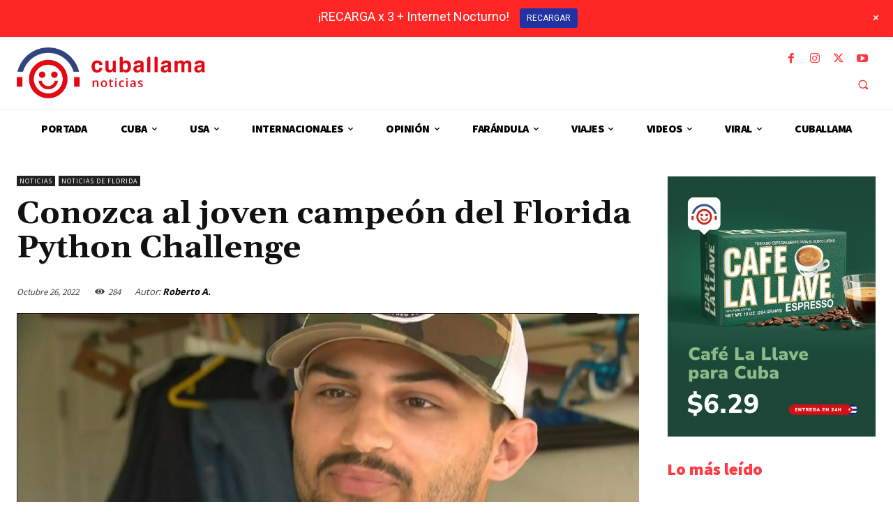

--- FILE ---
content_type: text/html; charset=UTF-8
request_url: https://www.cuballama.com/noticias/wp-admin/admin-ajax.php?td_theme_name=Newspaper&v=12.7.1
body_size: 70
content:
{"105124":284}